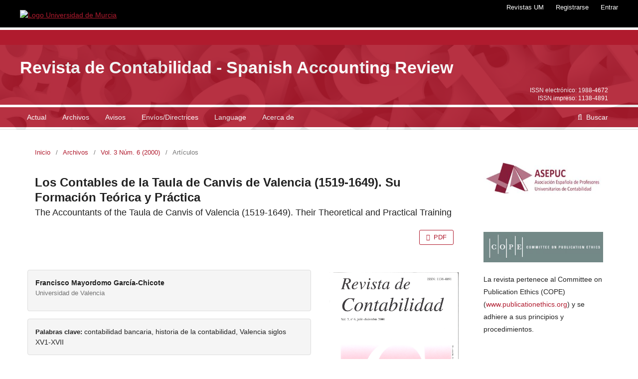

--- FILE ---
content_type: text/html; charset=utf-8
request_url: https://revistas.um.es/rcsar/article/view/385751
body_size: 12289
content:
<!DOCTYPE html>
<html lang="es-ES" xml:lang="es-ES">
<head>
	<meta charset="utf-8">
	<meta name="format-detection" content="telephone=no">
	<meta name="viewport" content="width=device-width, initial-scale=1.0">
	<link rel="icon" href="https://revistas.um.es/plugins/themes/editum/img/favicon-corazon-UMU.ico" sizes="any">
	<link rel="icon" href=https://revistas.um.es/plugins/themes/editum/img/favicon-corazon-UMU.svg" type="image/svg+xml">
	<link rel="apple-touch-icon" href="https://revistas.um.es/plugins/themes/editum/img/favicon-corazon-UMU.png">
	<title>
		Los Contables de la Taula de Canvis de Valencia (1519-1649). Su Formación Teórica y Práctica: The Accountants of the Taula de Canvis of Valencia (1519-1649). Their Theoretical and Practical Training
							| Revista de Contabilidad - Spanish Accounting Review
			</title>
				
	
<meta name="keywords" content="contabilidad, investigación contable, auditores, auditorias, crisis, deuda" />
<meta name="description" content="Revista de Contabilidad - Spanish Accounting Review (RC-SAR) es la revista internacional de investigación de la Asociación Española de Profesores Universitarios de Contabilidad (ASEPUC). Se edita ininterrumpidamente desde 1997 con una periodicidad semestral (al principio de enero y julio), con el objetivo de contribuir al desarrollo del conocimiento de la contabilidad." />
<meta name="description" content="Revista de Contabilidad - Spanish Accounting Review (RC-SAR) es la revista internacional de investigación de la Asociación Española de Profesores Universitarios de Contabilidad (ASEPUC). Se edita ininterrumpidamente desde 1997 con una periodicidad semestral (al principio de enero y julio), con el objetivo de contribuir al desarrollo del conocimiento de la contabilidad." />
<meta name="DOI" content="10.6018/rcsar">
<link rel="schema.DC" href="http://purl.org/dc/elements/1.1/" />
<meta name="DC.Creator.PersonalName" content="Francisco Mayordomo García-Chicote"/>
<meta name="DC.Date.created" scheme="ISO8601" content="2000-07-01"/>
<meta name="DC.Date.dateSubmitted" scheme="ISO8601" content="2000-07-01"/>
<meta name="DC.Date.issued" scheme="ISO8601" content="2000-07-01"/>
<meta name="DC.Date.modified" scheme="ISO8601" content="2000-07-01"/>
<meta name="DC.Description" xml:lang="en" content="The bookkeeping of the Taula de Canvis of Valencia in the 16th C. and 17th C. was managed by two public notaries and three merchants, who were responsible for the principal and auxiliary accounting for this municipal bank. They were experts in ‘art mercantivol’ (specialists in mercantile arithmetic and accounting), knowledge which was intrinsic to the merchant profession. We have also verified that notaries belonging to the Taula were experts in mercantile art Furthermore, they had to be members of the Notary College because, according to the Ordinances, their notes were required to record the operations that took lace. Our theory is that a great deal of the merchants and notaries in Valencia had gained a basic university degree."/>
<meta name="DC.Description" xml:lang="es" content="La gestión contable de la Taula de Canvis de Valencia (siglos XVI-XVII) corría a cargo de dos notarios públicos y tres mercaderes, los cuales se responsabilizaban de la contabilidad principal y auxiliar de este Banco municipal, por lo que estos profesionales debían ser expertos en el art mercantivol (peritos en aritmética mercantil y contabilidad); conocimientos que eran intrínsecos a la profesión de mercader. También hemos comprobado que eran expertos en el arte mercantil los notarios que estuvieron adscritos a la taula; los cuales debían estar matriculados en el Colegio Notarial, porque, según las Ordenanzas, sus apuntes debían dar fe de las operaciones que registraban. Nuestra teoría es que una buena parte de los mercaderes y notarios valencianos tenían una formación universitaria básica."/>
<meta name="DC.Format" scheme="IMT" content="application/pdf"/>
<meta name="DC.Identifier" content="385751"/>
<meta name="DC.Identifier.pageNumber" content="115-133"/>
<meta name="DC.Identifier.URI" content="https://revistas.um.es/rcsar/article/view/385751"/>
<meta name="DC.Language" scheme="ISO639-1" content="es"/>
<meta name="DC.Rights" content="Derechos de autor 0 "/>
<meta name="DC.Rights" content=""/>
<meta name="DC.Source" content="Revista de Contabilidad - Spanish Accounting Review"/>
<meta name="DC.Source.ISSN" content="1988-4672"/>
<meta name="DC.Source.Issue" content="6"/>
<meta name="DC.Source.Volume" content="3"/>
<meta name="DC.Source.URI" content="https://revistas.um.es/rcsar"/>
<meta name="DC.Subject" xml:lang="es" content="contabilidad bancaria"/>
<meta name="DC.Subject" xml:lang="es" content="historia de la contabilidad"/>
<meta name="DC.Subject" xml:lang="es" content="Valencia siglos XV1-XVII"/>
<meta name="DC.Title" content="Los Contables de la Taula de Canvis de Valencia (1519-1649). Su Formación Teórica y Práctica: The Accountants of the Taula de Canvis of Valencia (1519-1649). Their Theoretical and Practical Training"/>
<meta name="DC.Title.Alternative" xml:lang="en" content="The Accountants of the Taula de Canvis of Valencia (1519-1649). Their Theoretical and Practical Training: Los Contables de la Taula de Canvis de Valencia (1519-1649). Su Formación Teórica y Práctica"/>
<meta name="DC.Type" content="Text.Serial.Journal"/>
<meta name="DC.Type.articleType" content="Artículos"/>
<meta name="gs_meta_revision" content="1.1"/>
<meta name="citation_journal_title" content="Revista de Contabilidad - Spanish Accounting Review"/>
<meta name="citation_journal_abbrev" content="Rev. contab."/>
<meta name="citation_issn" content="1988-4672"/> 
<meta name="citation_author" content="Francisco Mayordomo García-Chicote"/>
<meta name="citation_author_institution" content="Universidad de Valencia"/>
<meta name="citation_title" content="Los Contables de la Taula de Canvis de Valencia (1519-1649). Su Formación Teórica y Práctica: The Accountants of the Taula de Canvis of Valencia (1519-1649). Their Theoretical and Practical Training"/>
<meta name="citation_language" content="es"/>
<meta name="citation_date" content="2000/07/01"/>
<meta name="citation_volume" content="3"/>
<meta name="citation_issue" content="6"/>
<meta name="citation_firstpage" content="115"/>
<meta name="citation_lastpage" content="133"/>
<meta name="citation_abstract_html_url" content="https://revistas.um.es/rcsar/article/view/385751"/>
<meta name="citation_keywords" xml:lang="es" content="contabilidad bancaria"/>
<meta name="citation_keywords" xml:lang="es" content="historia de la contabilidad"/>
<meta name="citation_keywords" xml:lang="es" content="Valencia siglos XV1-XVII"/>
<meta name="citation_pdf_url" content="https://revistas.um.es/rcsar/article/download/385751/266291"/>
<meta name="citation_reference" content="ANDRÉS ROBRES, F.; CRUSELLES GÓMEZ, J. M.; RIBES TRAVER, E.; TOLOSA ROBLEDO, L. y VALLES BORRAS, V. (1990): Inventario de fondos notariales del Real Colegio Seminario del Corpus Christi de Valencia, Generalitat Valenciana, Valencia."/>
<meta name="citation_reference" content="ANTONI, T. (1987): &quot;Las escuelas de ábaco en Pisa en el siglo XIV&quot;, Técnica Contable, tomo XXXIX, Madrid."/>
<meta name="citation_reference" content="ARCHIVO MUNICIPAL DE VALENCIA (A.M.V.): Códice 12 &quot;Capitols de la Tau/a de Valencia&quot;; Serie A (Manuals de Consells) nº 80 (1555-1556), 127 (1600-1601), 133 (1606-1607), 134 (1607-1608), 138 (1611-1612); Serie B (Quems de Provisions) nº 28 (1543-1544) y 34 (1554-1555)."/>
<meta name="citation_reference" content="ARCHIVO DEL REINO DE VALENCIA (A.R.V.): Serie Protocolos Notariales, nº 11.351."/>
<meta name="citation_reference" content="CARRERES ZACARÉS, S. (1930): Libre de Memories de diversos sucesos e fets memorables e de coses senyalades en la ciutat e regne de Valencia (1308-1644), Vol. I., Valencia."/>
<meta name="citation_reference" content="CARRERES ZACARÉS, S. (1957): La Taula de Cambi de Valencia (1408-1719), Ayuntamiento de Valencia."/>
<meta name="citation_reference" content="CORTÉS MUÑOZ, F. (1948): &quot;Aportación al Estudio de las instituciones mercantiles de la Valencia foral. La condición jurídica de los mercaderes&quot;, Boletín de la Sociedad Castellonense de Cultura, nº XXIV, Castellón."/>
<meta name="citation_reference" content="FEBRER ROMAGUERA, V.M. (1994): &quot;La creación de la cátedra del Arte de la Notaría en la Universidad de Valencia, el 29 de octubre de 1518&quot;, Crónica de la XX Asamblea de Cronistas Oficiales del Reino de Valencia."/>
<meta name="citation_reference" content="FELIPO ORTS, A. (1993): &quot;La Universidad de Valencia durante el siglo XVI (1499-1611)&quot;, Monografías y Fuentes, nº 8, Departamento de Historia Moderna de la Universidad de Valencia."/>
<meta name="citation_reference" content="GALLEGO BARNÉS, J. (1972): &quot;La constitución de 1561. Contríbución a la Historia del Studi General de Valencia&quot;, Estudis, nº l, Departamento de Historia Moderna de la Universidad de Valencia."/>
<meta name="citation_reference" content="GALLEGO SALVADORES, J. y FELIPO ORTS, A. (1983): &quot;Grados concedidos porla Universidad de Valencia durante la primera mitad del siglo XVI&quot;, Analecta Sacra Tarraconensia, Barcelona."/>
<meta name="citation_reference" content="GALLEGO SALVADORES, J. (1987): &quot;Grados concedidos por la Universidad de Valencia en.tre 1562 y 1580&quot;, Analecta Sacra Tarraconensia, Barcelona."/>
<meta name="citation_reference" content="GRAULLERA SANZ, V. (1987a): &quot;La cátedra del Arte de la Notaría en la Universidad de Valencia del siglo XVI&quot;, Universidades españolas y americanas, CSIC y Generalitat Valenciana, Valencia."/>
<meta name="citation_reference" content="GRAULLERA SANZ, V. (1987b): &quot;Los notarios de Valencia y la Guerra de Sucesión&quot;, Universitat de Valencia, Valencia."/>
<meta name="citation_reference" content="GRAULLERA SANZ, V. (1989a): &quot;Los notarios de Valencia a principios de la Edad Moderna&quot;, Estudíos en recuer­do de la profesora Sylvia Romeu Alfaro, Universitat de Valencia, Valencia."/>
<meta name="citation_reference" content="GRAULLERA SANZ, V. (1989b): &quot;La enseñanza y práctica del Derecho en la Valencia foral&quot;, Claustros y Estudiantes, Vol. I., Facultad de Derecho de la Universidad de Valencia."/>
<meta name="citation_reference" content="GRAULLERA SANZ, V. (1994): Historia del Derecho Foral Valenciano, Tyris, S.A., Valencia."/>
<meta name="citation_reference" content="GRICE-HUTCHINSON, M. (1982): El pensamiento económico en España (1177-1740), Crítica, Barcelona."/>
<meta name="citation_reference" content="GRICE-HUTCHINSON, M. (1995): Ensayos sobre el pensamiento económico en España, Alianza-Universidad, Madrid."/>
<meta name="citation_reference" content="GUAL CAMARENA, M. (1981): El primer Manual hispánico de la Mercadería (siglo XIV}, CSIC, Barcelona."/>
<meta name="citation_reference" content="HERNÁNDEZ ESTEVE, E. (1981): Contribución al Estudio de la historiografía contable en España, Banco de España, Madrid."/>
<meta name="citation_reference" content="HERNÁNDEZ ESTEVE, E. (1986): &quot;An Aproach to the Study of Banking Accounting in Spain in the Sixteenth Century&quot;, International Review ofthe History of Banking, No. 32 y 33."/>
<meta name="citation_reference" content="HERNÁNDEZ ESTEVE, E. (1989): &quot;Apuntes para una historia de la contabilidad bancaria en España&quot;, Revista Española de Financiación y Contabilidad, Vol. XVIII, enero-marzo."/>
<meta name="citation_reference" content="HERNÁNDEZ ESTEVE, E. (1995): &quot;Una suma de Aritmética anterior a la de Luca Pacioli: La 'Summa de la Art de la Arismetica' de Francesch Sant Climent&quot;, Barcelona, 1482. Traducción del trabajo presentado al 18th Congress de la European Accounting Association, Birmingham, 10-12 mayo."/>
<meta name="citation_reference" content="LAPEYRE, H. (1970): &quot;El libro de cuentas de Baltasar Juliá, hombre de negocios valenciano (1565)&quot;, Cuaderno de Historia de España, Madrid."/>
<meta name="citation_reference" content="LAPEYRE, H. (1982): La Taula de Cambis (En la vida económica de Valencia a mediados del reinado de Felipe II), Del Cecia al Segura, Valencia."/>
<meta name="citation_reference" content="LOP, J. (1675): &quot;Institucio, govern politich y iuridich, costums y observancies de la Fabrica Vella, dita de Murs e Valls; y Nova, dita del Riu&quot;, Valencia."/>
<meta name="citation_reference" content="LÓPEZ PIÑERO, J. M. y NAVARRO BROTONS, V. (1995): Historia de la Ciencia al País Valencia, Alfons el Magnanim, Diputacíó Provincial de Valencia."/>
<meta name="citation_reference" content="MEY, F. (impresor) (1611): Constituciones del Estudi General, de 1611, Valencia."/>
<meta name="citation_reference" content="MEY, J. (impresor) (1565 y 1588): Curiarum regni Valentiae, tomo II, Valencia."/>
<meta name="citation_reference" content="MEY, P.P. (impresor) (1607): Curiarum regni Valentiae, tomo II, Valencia."/>
<meta name="citation_reference" content="PALANCA PONS, A. (1966): Historia de Colegio Notarial de Valencia, Valencia."/>
<meta name="citation_reference" content="RODRÍGUEZ TRONCOSO, R. (1986): Inventario de fondos notariales del Archivo del Reino de Valencia, Generalitat Valencianlj, Valencia."/>
<meta name="citation_reference" content="RUIZ MARTÍN, F. (1970): &quot;La Banca en España hasta 1782&quot;, El Banco de España. Una historia económica, Banco de España, Madrid."/>
<meta name="citation_reference" content="SALAVERT FABIANI, V. L (1997): &quot;Aritmética y capitalismo&quot;, Historia 16, nº 253, Madríd."/>
<meta name="citation_reference" content="SALAVERT, V. L. y GRAULLERA, V. (1990): Professio, Ciencia i Societat a la Valencia del segle XVI, Curiel, Barcelona."/>
<meta name="citation_reference" content="SEVILLANO COLOM, F. (1974-79): &quot;Un Manual mallorquín de Mercadería medieval&quot;, Anuario de Estudios Medievales, nº 9, CSIC, Barcelona."/>
<script type="text/javascript" src="https://dialnet.unirioja.es/metricas/js/widget-idr-revista.js" data-revista="1136" data-target="#idr-revista"></script>
	<link rel="stylesheet" href="https://revistas.um.es/rcsar/$$$call$$$/page/page/css?name=stylesheet" type="text/css" /><link rel="stylesheet" href="https://revistas.um.es/lib/pkp/styles/fontawesome/fontawesome.css?v=3.3.0.22" type="text/css" /><link rel="stylesheet" href="https://revistas.um.es/plugins/generic/indicators/styles/indicators.css?v=3.3.0.22" type="text/css" /><link rel="stylesheet" href="https://revistas.um.es/public/journals/701/styleSheet.css?d=" type="text/css" />
</head>
<body class="pkp_page_article pkp_op_view" dir="ltr">

	<div class="cmp_skip_to_content">
		<a href="#pkp_content_main">Ir al contenido principal</a>
		<a href="#pkp_content_nav">Ir al menú de navegación principal</a>
		<a href="#pkp_content_footer">Ir al pie de página del sitio</a>
	</div>
	<div class="pkp_structure_page">

				<header class="pkp_structure_head" id="headerNavigationContainer" role="banner">
			<div class="pkp_head_wrapper">
				<nav class="pkp_navigation_user_wrapper" id="navigationUserWrapper" aria-label="Navegación del usuario">
					<div class="editum_topnav_logo">
						<a href="https://www.um.es"><img src="https://revistas.um.es/plugins/themes/editum/img/logo-universidad-de-murcia.png" alt="Logo Universidad de Murcia" /></a>
					</div>
						<ul id="navigationUser" class="pkp_navigation_user pkp_nav_list">
								<li class="profile">
				<a href="https://revistas.um.es">
					Revistas UM
				</a>
							</li>
								<li class="profile">
				<a href="https://revistas.um.es/rcsar/user/register">
					Registrarse
				</a>
							</li>
								<li class="profile">
				<a href="https://revistas.um.es/rcsar/login">
					Entrar
				</a>
							</li>
										</ul>

				</nav>

				<div class="editum_head_separator">
				</div>

				<div class="editum_name_container">
																<div class="editum_issn_container">
															<div class="online_issn_container">
									<span class="title">ISSN electrónico:</span>
									<span class="number">1988-4672</span>
								</div>
																						<div class="print_issn_container">
									<span class="title">ISSN impreso:</span>
									<span class="number">1138-4891</span>
								</div>
													</div>
										<div class="pkp_site_name_wrapper">
													<div class="pkp_site_name">
																												<a href="																https://revistas.um.es/rcsar/index
							" class="is_text">Revista de Contabilidad - Spanish Accounting Review</a>
																				</div>
											</div>
				</div>

				<div class="editum_head_separator">
				</div>

								
									<nav class="pkp_navigation_primary_row" aria-label="Navegación del sitio">
						<div class="pkp_navigation_primary_wrapper">
																				<ul id="navigationPrimary" class="pkp_navigation_primary pkp_nav_list">
								<li class="">
				<a href="https://revistas.um.es/rcsar/issue/current">
					Actual
				</a>
							</li>
								<li class="">
				<a href="https://revistas.um.es/rcsar/issue/archive">
					Archivos
				</a>
							</li>
								<li class="">
				<a href="https://revistas.um.es/rcsar/announcement">
					Avisos
				</a>
							</li>
								<li class="">
				<a href="https://revistas.um.es/rcsar/about/submissions">
					Envíos/Directrices 
				</a>
							</li>
								<li class="">
				<a href="https://revistas.um.es/rcsar/about">
					Language
				</a>
									<ul>
																					<li class="">
									<a href="https://revistas.um.es/rcsar/user/setLocale/en_US?source=$smarty.server.REQUEST_URI">
										English
									</a>
								</li>
																												<li class="">
									<a href="https://revistas.um.es/rcsar/user/setLocale/es_ES?source=$smarty.server.REQUEST_URI">
										Español (España)
									</a>
								</li>
																		</ul>
							</li>
								<li class="">
				<a href="https://revistas.um.es/rcsar/about">
					Acerca de
				</a>
									<ul>
																					<li class="">
									<a href="https://revistas.um.es/rcsar/about">
										La revista
									</a>
								</li>
																												<li class="">
									<a href="https://revistas.um.es/rcsar/about/editorialTeam">
										Equipo editorial
									</a>
								</li>
																												<li class="">
									<a href="https://revistas.um.es/rcsar/actividad">
										Actividad editorial
									</a>
								</li>
																												<li class="">
									<a href="https://revistas.um.es/rcsar/indexing">
										Indexación y bases de datos
									</a>
								</li>
																												<li class="">
									<a href="https://revistas.um.es/rcsar/about/privacy">
										Declaración de privacidad
									</a>
								</li>
																												<li class="">
									<a href="https://revistas.um.es/rcsar/about/contact">
										Contacto
									</a>
								</li>
																		</ul>
							</li>
			</ul>

				

																										
	<form class="pkp_search " action="https://revistas.um.es/rcsar/search/search" method="get" role="search" aria-label="Búsqueda de artículos">
		<input type="hidden" name="csrfToken" value="9d7d094b2665527e7571f9ac5669d270" />
					<input type="hidden" name="0" value=""/>
				
			<input name="query" value="" type="text" aria-label="Búsqueda">
		

		<button type="submit">
			Buscar
		</button>
		<div class="search_controls" aria-hidden="true">
			<a href="https://revistas.um.es/rcsar/search/search" class="headerSearchPrompt search_prompt" aria-hidden="true">
				Buscar
			</a>
			<a href="#" class="search_cancel headerSearchCancel" aria-hidden="true"></a>
			<span class="search_loading" aria-hidden="true"></span>
		</div>
	</form>
													</div>
					</nav>
								<div class="editum_head_separator">
				</div>
			</div><!-- .pkp_head_wrapper -->
		</header><!-- .pkp_structure_head -->

						<div class="pkp_structure_content has_sidebar">
			<div id="pkp_content_main" class="pkp_structure_main" role="main">

<div class="page page_article">
			<nav class="cmp_breadcrumbs" role="navigation" aria-label="Usted está aquí:">
	<ol>
		<li>
			<a href="https://revistas.um.es/rcsar/index">
				Inicio
			</a>
			<span class="separator">/</span>
		</li>
		<li>
			<a href="https://revistas.um.es/rcsar/issue/archive">
				Archivos
			</a>
			<span class="separator">/</span>
		</li>
					<li>
				<a href="https://revistas.um.es/rcsar/issue/view/18061">
					Vol. 3 Núm. 6 (2000)
				</a>
				<span class="separator">/</span>
			</li>
				<li class="current" aria-current="page">
			<span aria-current="page">
									Artículos
							</span>
		</li>
	</ol>
</nav>
	
		<article class="obj_article_details">

	<h1 class="page_title">
		Los Contables de la Taula de Canvis de Valencia (1519-1649). Su Formación Teórica y Práctica
	</h1>

			<h2 class="subtitle">
			The Accountants of the Taula de Canvis of Valencia (1519-1649). Their Theoretical and Practical Training
		</h2>
	
				<div class="galleys">
			<ul class="value galleys_links">
									<li>
						
	
							

<a class="obj_galley_link pdf" href="https://revistas.um.es/rcsar/article/view/385751/266291">

		
	PDF

	</a>
					</li>
							</ul>
		</div>
	
		
	<div class="row">
		<div class="main_entry">

							<section class="item authors">
					<h2 class="pkp_screen_reader">Autores/as</h2>
					<ul class="authors">
											<li>
							<span class="name">
								Francisco Mayordomo García-Chicote
							</span>
															<span class="affiliation">
									Universidad de Valencia
								</span>
																				</li>
										</ul>
				</section>
			
																					
									<section class="item keywords">
				<span class="label">
										Palabras clave:
				</span>
				<span class="value">
											contabilidad bancaria, 											historia de la contabilidad, 											Valencia siglos XV1-XVII									</span>
			</section>
			
						
										<section class="item abstract">
					<h3 class="label">Resumen</h3>
					<p>La gestión contable de la Taula de Canvis de Valencia (siglos XVI-XVII) corría a cargo de dos notarios públicos y tres mercaderes, los cuales se responsabilizaban de la contabilidad principal y auxiliar de este Banco municipal, por lo que estos profesionales debían ser expertos en el art mercantivol (peritos en aritmética mercantil y contabilidad); conocimientos que eran intrínsecos a la profesión de mercader. También hemos comprobado que eran expertos en el arte mercantil los notarios que estuvieron adscritos a la taula; los cuales debían estar matriculados en el Colegio Notarial, porque, según las Ordenanzas, sus apuntes debían dar fe de las operaciones que registraban. Nuestra teoría es que una buena parte de los mercaderes y notarios valencianos tenían una formación universitaria básica.</p>
				</section>
			
			<div class="item downloads_chart">
	<h3 class="label">
		Descargas
	</h3>
	<div class="value">
		<canvas class="usageStatsGraph" data-object-type="Submission" data-object-id="385751"></canvas>
		<div class="usageStatsUnavailable" data-object-type="Submission" data-object-id="385751">
			Los datos de descargas todavía no están disponibles.
		</div>
	</div>
</div>


						<link rel="stylesheet" type="text/css" href="https://revistas.um.es/plugins/generic/simpleStatistics/styles/simpleStatistics.css">
<div class="item issue">
        <div class="sub_item">
                <div class="label">
			Metrics
                </div>
		<div class="simpleStatistics_infotext">
			Vistas/Descargas
               	</div>
                <ul class="item" id="simpleStatistics_item">
                    <li class="simpleStatistics_views">
			<span class="simpleStatistics_label">Resumen</span><div class="simpleStatistics_value">212</div>
                    </li>
																		<li class="simpleStatistics_downloads">
                                        							<span class="simpleStatistics_label">PDF</span><div class="simpleStatistics_value">114</div>
						</li>
					
			                </ul>
				        </div>
</div>



																			
										<section class="item references">
					<h3 class="label">
						Citas
					</h3>
					<div class="value">
																					<p>ANDRÉS ROBRES, F.; CRUSELLES GÓMEZ, J. M.; RIBES TRAVER, E.; TOLOSA ROBLEDO, L. y VALLES BORRAS, V. (1990): Inventario de fondos notariales del Real Colegio Seminario del Corpus Christi de Valencia, Generalitat Valenciana, Valencia. </p>
															<p>ANTONI, T. (1987): "Las escuelas de ábaco en Pisa en el siglo XIV", Técnica Contable, tomo XXXIX, Madrid. </p>
															<p>ARCHIVO MUNICIPAL DE VALENCIA (A.M.V.): Códice 12 "Capitols de la Tau/a de Valencia"; Serie A (Manuals de Consells) nº 80 (1555-1556), 127 (1600-1601), 133 (1606-1607), 134 (1607-1608), 138 (1611-1612); Serie B (Quems de Provisions) nº 28 (1543-1544) y 34 (1554-1555). </p>
															<p>ARCHIVO DEL REINO DE VALENCIA (A.R.V.): Serie Protocolos Notariales, nº 11.351. </p>
															<p>CARRERES ZACARÉS, S. (1930): Libre de Memories de diversos sucesos e fets memorables e de coses senyalades en la ciutat e regne de Valencia (1308-1644), Vol. I., Valencia. </p>
															<p>CARRERES ZACARÉS, S. (1957): La Taula de Cambi de Valencia (1408-1719), Ayuntamiento de Valencia. </p>
															<p>CORTÉS MUÑOZ, F. (1948): "Aportación al Estudio de las instituciones mercantiles de la Valencia foral. La condición jurídica de los mercaderes", Boletín de la Sociedad Castellonense de Cultura, nº XXIV, Castellón. </p>
															<p>FEBRER ROMAGUERA, V.M. (1994): "La creación de la cátedra del Arte de la Notaría en la Universidad de Valencia, el 29 de octubre de 1518", Crónica de la XX Asamblea de Cronistas Oficiales del Reino de Valencia. </p>
															<p>FELIPO ORTS, A. (1993): "La Universidad de Valencia durante el siglo XVI (1499-1611)", Monografías y Fuentes, nº 8, Departamento de Historia Moderna de la Universidad de Valencia. </p>
															<p>GALLEGO BARNÉS, J. (1972): "La constitución de 1561. Contríbución a la Historia del Studi General de Valencia", Estudis, nº l, Departamento de Historia Moderna de la Universidad de Valencia. </p>
															<p>GALLEGO SALVADORES, J. y FELIPO ORTS, A. (1983): "Grados concedidos porla Universidad de Valencia durante la primera mitad del siglo XVI", Analecta Sacra Tarraconensia, Barcelona. </p>
															<p>GALLEGO SALVADORES, J. (1987): "Grados concedidos por la Universidad de Valencia en.tre 1562 y 1580", Analecta Sacra Tarraconensia, Barcelona. </p>
															<p>GRAULLERA SANZ, V. (1987a): "La cátedra del Arte de la Notaría en la Universidad de Valencia del siglo XVI", Universidades españolas y americanas, CSIC y Generalitat Valenciana, Valencia. </p>
															<p>GRAULLERA SANZ, V. (1987b): "Los notarios de Valencia y la Guerra de Sucesión", Universitat de Valencia, Valencia. </p>
															<p>GRAULLERA SANZ, V. (1989a): "Los notarios de Valencia a principios de la Edad Moderna", Estudíos en recuer­do de la profesora Sylvia Romeu Alfaro, Universitat de Valencia, Valencia. </p>
															<p>GRAULLERA SANZ, V. (1989b): "La enseñanza y práctica del Derecho en la Valencia foral", Claustros y Estudiantes, Vol. I., Facultad de Derecho de la Universidad de Valencia. </p>
															<p>GRAULLERA SANZ, V. (1994): Historia del Derecho Foral Valenciano, Tyris, S.A., Valencia. </p>
															<p>GRICE-HUTCHINSON, M. (1982): El pensamiento económico en España (1177-1740), Crítica, Barcelona. </p>
															<p>GRICE-HUTCHINSON, M. (1995): Ensayos sobre el pensamiento económico en España, Alianza-Universidad, Madrid. </p>
															<p>GUAL CAMARENA, M. (1981): El primer Manual hispánico de la Mercadería (siglo XIV}, CSIC, Barcelona. </p>
															<p>HERNÁNDEZ ESTEVE, E. (1981): Contribución al Estudio de la historiografía contable en España, Banco de España, Madrid. </p>
															<p>HERNÁNDEZ ESTEVE, E. (1986): "An Aproach to the Study of Banking Accounting in Spain in the Sixteenth Century", International Review ofthe History of Banking, No. 32 y 33. </p>
															<p>HERNÁNDEZ ESTEVE, E. (1989): "Apuntes para una historia de la contabilidad bancaria en España", Revista Española de Financiación y Contabilidad, Vol. XVIII, enero-marzo. </p>
															<p>HERNÁNDEZ ESTEVE, E. (1995): "Una suma de Aritmética anterior a la de Luca Pacioli: La 'Summa de la Art de la Arismetica' de Francesch Sant Climent", Barcelona, 1482. Traducción del trabajo presentado al 18th Congress de la European Accounting Association, Birmingham, 10-12 mayo. </p>
															<p>LAPEYRE, H. (1970): "El libro de cuentas de Baltasar Juliá, hombre de negocios valenciano (1565)", Cuaderno de Historia de España, Madrid. </p>
															<p>LAPEYRE, H. (1982): La Taula de Cambis (En la vida económica de Valencia a mediados del reinado de Felipe II), Del Cecia al Segura, Valencia. </p>
															<p>LOP, J. (1675): "Institucio, govern politich y iuridich, costums y observancies de la Fabrica Vella, dita de Murs e Valls; y Nova, dita del Riu", Valencia. </p>
															<p>LÓPEZ PIÑERO, J. M. y NAVARRO BROTONS, V. (1995): Historia de la Ciencia al País Valencia, Alfons el Magnanim, Diputacíó Provincial de Valencia. </p>
															<p>MEY, F. (impresor) (1611): Constituciones del Estudi General, de 1611, Valencia. </p>
															<p>MEY, J. (impresor) (1565 y 1588): Curiarum regni Valentiae, tomo II, Valencia. </p>
															<p>MEY, P.P. (impresor) (1607): Curiarum regni Valentiae, tomo II, Valencia. </p>
															<p>PALANCA PONS, A. (1966): Historia de Colegio Notarial de Valencia, Valencia. </p>
															<p>RODRÍGUEZ TRONCOSO, R. (1986): Inventario de fondos notariales del Archivo del Reino de Valencia, Generalitat Valencianlj, Valencia. </p>
															<p>RUIZ MARTÍN, F. (1970): "La Banca en España hasta 1782", El Banco de España. Una historia económica, Banco de España, Madrid. </p>
															<p>SALAVERT FABIANI, V. L (1997): "Aritmética y capitalismo", Historia 16, nº 253, Madríd. </p>
															<p>SALAVERT, V. L. y GRAULLERA, V. (1990): Professio, Ciencia i Societat a la Valencia del segle XVI, Curiel, Barcelona. </p>
															<p>SEVILLANO COLOM, F. (1974-79): "Un Manual mallorquín de Mercadería medieval", Anuario de Estudios Medievales, nº 9, CSIC, Barcelona. </p>
																		</div>
				</section>
			
		</div><!-- .main_entry -->

		<div class="entry_details">

										<div class="item cover_image">
					<div class="sub_item">
													<a href="https://revistas.um.es/rcsar/issue/view/18061">
								<img src="https://revistas.um.es/public/journals/701/cover_issue_18061_es_ES.jpg" alt="">
							</a>
											</div>
				</div>
			
			
						<div class="item published">
				<section class="sub_item">
					<span class="label">
						Publicado
					</span>
					<div class="value">
																			<span>01-07-2000</span>
																	</div>
				</section>
							</div>
			
										<div class="item citation">
					<section class="sub_item citation_display">
						<span class="label">
							Cómo citar
						</span>
						<div class="value">
							<div id="citationOutput" role="region" aria-live="polite">
								<div class="csl-bib-body">
  <div class="csl-entry">Mayordomo García-Chicote, F. (2000). Los Contables de la Taula de Canvis de Valencia (1519-1649). Su Formación Teórica y Práctica: The Accountants of the Taula de Canvis of Valencia (1519-1649). Their Theoretical and Practical Training. <i>Revista De Contabilidad - Spanish Accounting Review</i>, <i>3</i>(6), 115–133. Recuperado a partir de https://revistas.um.es/rcsar/article/view/385751</div>
</div>
							</div>
							<div class="citation_formats">
								<button class="cmp_button citation_formats_button" aria-controls="cslCitationFormats" aria-expanded="false" data-csl-dropdown="true">
									Más formatos de cita
								</button>
								<div id="cslCitationFormats" class="citation_formats_list" aria-hidden="true">
									<ul class="citation_formats_styles">
																					<li>
												<a
													aria-controls="citationOutput"
													href="https://revistas.um.es/rcsar/citationstylelanguage/get/acm-sig-proceedings?submissionId=385751&amp;publicationId=341591"
													data-load-citation
													data-json-href="https://revistas.um.es/rcsar/citationstylelanguage/get/acm-sig-proceedings?submissionId=385751&amp;publicationId=341591&amp;return=json"
												>
													ACM
												</a>
											</li>
																					<li>
												<a
													aria-controls="citationOutput"
													href="https://revistas.um.es/rcsar/citationstylelanguage/get/apa?submissionId=385751&amp;publicationId=341591"
													data-load-citation
													data-json-href="https://revistas.um.es/rcsar/citationstylelanguage/get/apa?submissionId=385751&amp;publicationId=341591&amp;return=json"
												>
													APA
												</a>
											</li>
																					<li>
												<a
													aria-controls="citationOutput"
													href="https://revistas.um.es/rcsar/citationstylelanguage/get/chicago-author-date?submissionId=385751&amp;publicationId=341591"
													data-load-citation
													data-json-href="https://revistas.um.es/rcsar/citationstylelanguage/get/chicago-author-date?submissionId=385751&amp;publicationId=341591&amp;return=json"
												>
													Chicago
												</a>
											</li>
																					<li>
												<a
													aria-controls="citationOutput"
													href="https://revistas.um.es/rcsar/citationstylelanguage/get/harvard-cite-them-right?submissionId=385751&amp;publicationId=341591"
													data-load-citation
													data-json-href="https://revistas.um.es/rcsar/citationstylelanguage/get/harvard-cite-them-right?submissionId=385751&amp;publicationId=341591&amp;return=json"
												>
													Harvard
												</a>
											</li>
																					<li>
												<a
													aria-controls="citationOutput"
													href="https://revistas.um.es/rcsar/citationstylelanguage/get/ieee?submissionId=385751&amp;publicationId=341591"
													data-load-citation
													data-json-href="https://revistas.um.es/rcsar/citationstylelanguage/get/ieee?submissionId=385751&amp;publicationId=341591&amp;return=json"
												>
													IEEE
												</a>
											</li>
																					<li>
												<a
													aria-controls="citationOutput"
													href="https://revistas.um.es/rcsar/citationstylelanguage/get/modern-language-association?submissionId=385751&amp;publicationId=341591"
													data-load-citation
													data-json-href="https://revistas.um.es/rcsar/citationstylelanguage/get/modern-language-association?submissionId=385751&amp;publicationId=341591&amp;return=json"
												>
													MLA
												</a>
											</li>
																					<li>
												<a
													aria-controls="citationOutput"
													href="https://revistas.um.es/rcsar/citationstylelanguage/get/vancouver?submissionId=385751&amp;publicationId=341591"
													data-load-citation
													data-json-href="https://revistas.um.es/rcsar/citationstylelanguage/get/vancouver?submissionId=385751&amp;publicationId=341591&amp;return=json"
												>
													Vancouver
												</a>
											</li>
																			</ul>
																			<div class="label">
											Descargar cita
										</div>
										<ul class="citation_formats_styles">
																							<li>
													<a href="https://revistas.um.es/rcsar/citationstylelanguage/download/ris?submissionId=385751&amp;publicationId=341591">
														<span class="fa fa-download"></span>
														Endnote/Zotero/Mendeley (RIS)
													</a>
												</li>
																							<li>
													<a href="https://revistas.um.es/rcsar/citationstylelanguage/download/bibtex?submissionId=385751&amp;publicationId=341591">
														<span class="fa fa-download"></span>
														BibTeX
													</a>
												</li>
																					</ul>
																	</div>
							</div>
						</div>
					</section>
				</div>
			
										<div class="item issue">

											<section class="sub_item">
							<span class="label">
								Número
							</span>
							<div class="value">
								<a class="title" href="https://revistas.um.es/rcsar/issue/view/18061">
									Vol. 3 Núm. 6 (2000)
								</a>
							</div>
						</section>
					
											<section class="sub_item">
							<span class="label">
								Sección
							</span>
							<div class="value">
								Artículos
							</div>
						</section>
									</div>
			
															
										<div class="item copyright">
										<p>Las obras que se publican en esta revista están sujetas a los siguientes términos:</p>
<p>1. Ediciones de la Universidad de Murcia (EDITUM) y ASEPUC conservan los derechos patrimoniales (copyright) de las obras publicadas, y favorece y permite la reutilización de las mismas bajo la licencia de uso indicada en el punto 2.</p>
<p>2. Las obras se publican en la edición electrónica de la revista bajo una&nbsp;<a href="https://creativecommons.org/licenses/by-nc-nd/4.0/" target="_blank" rel="noopener">licencia de Creative Commons Reconocimiento-NoComercial-SinObraDerivada 4.0 Internacional</a>. Permite copiar, distribuir e incluir el artículo en un trabajo colectivo (por ejemplo, una antología), siempre y cuando no exista una finalidad comercial, no se altere ni modifique el artículo y se cite apropiadamente el trabajo original. Esta revista no tiene tarifa por la publicación&nbsp;<em>Open Access</em>. ASEPUC y EDITUM financian los costes de producción y publicación de los manuscritos.</p>
<p>3. Condiciones de auto-archivo. Se permite y se anima a los autores a difundir electrónicamente la versión publicada de sus obras, ya que favorece su circulación y difusión y con ello un posible aumento en su citación y alcance entre la comunidad académica.&nbsp;</p>
				</div>
			
			

		</div><!-- .entry_details -->
	</div><!-- .row -->

</article>

	<div id="articlesBySameAuthorList">
						<h3>Artículos más leídos del mismo autor/a</h3>

			<ul>
																													<li>
													Francisco Mayordomo García-Chicote,
												<a href="https://revistas.um.es/rcsar/article/view/388591">
							Las Competencias Legales del Racional en la Organización Administrativa y Contable del Municipio de Valencia (Comienzos del Siglo XVII)
						</a>,
						<a href="https://revistas.um.es/rcsar/issue/view/18241">
							Revista de Contabilidad - Spanish Accounting Review: Vol. 8 Núm. 15 (2005)
						</a>
					</li>
							</ul>
			<div id="articlesBySameAuthorPages">
				
			</div>
			</div>
<div id="articlesBySimilarityList">
				<h3>
			<a name="articlesBySimilarity">Artículos similares</a>
		</h3>
		<ul>

											
				<li>
											Ning Ding,
											Fahad Najeeb Khan,
											Yuze Gu,
										<a href="https://revistas.um.es/rcsar/article/view/601811">
						Brecha salarial de los directores ejecutivos y riesgo bancario: evidencia de bancos comerciales que cotizan en bolsa en China
					</a>
					,
					<a href="https://revistas.um.es/rcsar/issue/view/22821">
						Revista de Contabilidad - Spanish Accounting Review: Vol. 28 Núm. 2 (2025)
					</a>
									</li>
											
				<li>
											Salvador Marín-Hernández,
											Erekle Pirveli,
											Esther Ortiz-Martinez,
										<a href="https://revistas.um.es/rcsar/article/view/602971">
						Un viaje léxico a través de los comentarios sobre las normas europeas de información de sostenibilidad
					</a>
					,
					<a href="https://revistas.um.es/rcsar/issue/view/22821">
						Revista de Contabilidad - Spanish Accounting Review: Vol. 28 Núm. 2 (2025)
					</a>
									</li>
					</ul>
		<p id="articlesBySimilarityPages">
			
		</p>
		<p id="articlesBySimilaritySearch">
						También puede <a href="https://revistas.um.es/rcsar/search/search?query=contabilidad%20bancaria%20historia%20valencia%20siglos%20xv1%20xvii">Iniciar una búsqueda de similitud avanzada</a> para este artículo.
		</p>
	</div>


</div><!-- .page -->


	</div><!-- pkp_structure_main -->

									<div class="pkp_structure_sidebar left" role="complementary" aria-label="Barra lateral">
				<div class="pkp_block block_custom" id="customblock-bloqueasepuc">
	<h2 class="title pkp_screen_reader">bloqueasepuc</h2>
	<div class="content">
		<p><a title="ASEPUC" href="https://asepuc.org/" target="_blank" rel="noopener"><img id="logo" src="https://revistas.um.es/public/site/images/editum/logo-asepuc.jpg" alt="ASEPUC" width="342" height="109"></a></p>
	</div>
</div>
<div class="pkp_block block_custom" id="customblock-bloquedatos">
	<h2 class="title pkp_screen_reader">bloquedatos</h2>
	<div class="content">
		<p><img src="https://revistas.um.es/public/site/images/editum/cope.jpg" alt="Commitee on Publication Ethics" width="270" height="68"></p>
<p>La revista pertenece al Committee on Publication Ethics (COPE) (<a class="enlace" href="http://www.publicationethics.org" target="_blank" rel="noopener">www.publicationethics.org</a>) y se adhiere a sus principios y procedimientos.</p>
<p>&nbsp;</p>
	</div>
</div>
<div class="pkp_block block_custom" id="customblock-sellofecyt">
	<h2 class="title pkp_screen_reader">sellofecyt </h2>
	<div class="content">
		<p><iframe id="revista-4984" src="https://calidadrevistas.fecyt.es/widgets/revistas?idrevistaARCE=810" width="100%" height="450px" frameborder="0" scrolling="no"></iframe></p>
	</div>
</div>
<div class="pkp_block block_custom" id="customblock-dialnetmetricas">
	<h2 class="title pkp_screen_reader">dialnetmetricas</h2>
	<div class="content">
		<div id="idr-revista">&nbsp;</div>
	</div>
</div>
<div class="pkp_block block_information">
	<h2 class="title">Información</h2>
	<div class="content">
		<ul>
							<li>
					<a href="https://revistas.um.es/rcsar/information/readers">
						Para lectores/as
					</a>
				</li>
										<li>
					<a href="https://revistas.um.es/rcsar/information/authors">
						Para autores/as
					</a>
				</li>
										<li>
					<a href="https://revistas.um.es/rcsar/information/librarians">
						Para bibliotecarios/as
					</a>
				</li>
					</ul>
	</div>
</div>
<div class="pkp_block block_Keywordcloud">
	<h2 class="title">Palabras clave</h2>
	<div class="content" id='wordcloud'></div>

	<script>
		function randomColor() {
			var colors = ['#1f77b4', '#ff7f0e', '#2ca02c', '#d62728', '#9467bd', '#8c564b', '#e377c2', '#7f7f7f', '#bcbd22', '#17becf'];
			return colors[Math.floor(Math.random()*colors.length)];
		}

					document.addEventListener("DOMContentLoaded", function() {
				var keywords = [{"text":"responsabilidad social corporativa","size":1},{"text":"opini\u00f3n del auditor","size":1},{"text":"flexibilidad financiera","size":1},{"text":"suspensi\u00f3n de pagos","size":1},{"text":"insolvencia","size":1},{"text":"valencia siglos xvi-xvii","size":1},{"text":"consolidaci\u00f3n de estados contables","size":1},{"text":"sector p\u00fablico empresarial","size":1},{"text":"comit\u00e9s de auditoria","size":1},{"text":"informaci\u00f3n fraudulenta","size":1},{"text":"auditor","size":1},{"text":"necesidades","size":1},{"text":"auditoria de cuentas","size":1},{"text":"beneficios","size":1},{"text":"teor\u00eda de la se\u00f1alizaci\u00f3n","size":1},{"text":"an\u00e1lisis cualitativo","size":1},{"text":"an\u00e1lisis de sentimientos","size":1},{"text":"an\u00e1lisis textual","size":1},{"text":"valores \u00e9ticos","size":1},{"text":"personalidad","size":1},{"text":"juicio profesional","size":1},{"text":"\u00e1rboles de decisi\u00f3n","size":1},{"text":"utilidad de la informaci\u00f3n contable p\u00fablica local","size":1},{"text":"modelo de ajuste parcial","size":1},{"text":"direcci\u00f3n financiera y contabilidad","size":1},{"text":"modelo de valoraci\u00f3n del resultado residual","size":1},{"text":"relaci\u00f3n rentabilidad-riesgo","size":1},{"text":"paradoja de bowman","size":1},{"text":"comunidades aut\u00f3nomas","size":1},{"text":"deuda p\u00fablica","size":1},{"text":".","size":1},{"text":"dise\u00f1o organizativo","size":1},{"text":"mano visible de la empresa","size":1},{"text":"informaci\u00f3n contable y decisiones financieras","size":1},{"text":"eficacia","size":1},{"text":"contabilidad y finanzas empresariales","size":1},{"text":"base fiscal","size":1},{"text":"diferencias temporarias","size":1},{"text":"diferencias temporales","size":1},{"text":"impuesto sobre sociedades","size":1},{"text":"m\u00e9todo del efecto impositivo","size":1},{"text":"industria manufacturera","size":1},{"text":"antig\u00fcedad","size":1},{"text":"inductores del cambio","size":1},{"text":"benchmarking","size":1},{"text":"din\u00e1mica de las distribuciones","size":1},{"text":"benchmarking interno","size":1},{"text":"determinantes","size":1},{"text":"cuenta de p\u00e9rdidas y ganancias anal\u00edtica","size":1},{"text":"estado de valor a\u00f1adido","size":1}];
				var totalWeight = 0;
				var width = 300;
				var height = 200;
				var transitionDuration = 200;
				var length_keywords = keywords.length;
				var layout = d3.layout.cloud();

				layout.size([width, height])
					.words(keywords)
					.fontSize(function(d)
					{
						return fontSize(+d.size);
					})
					.on('end', draw);

				var svg = d3.select("#wordcloud").append("svg")
					.attr("viewBox", "0 0 " + width + " " + height)
					.attr("width", '100%');

				function update() {
					var words = layout.words();
					fontSize = d3.scaleLinear().range([16, 34]);
					if (words.length) {
						fontSize.domain([+words[words.length - 1].size || 1, +words[0].size]);
					}
				}

				keywords.forEach(function(item,index){totalWeight += item.size;});

				update();

				function draw(words, bounds) {
					var w = layout.size()[0],
						h = layout.size()[1];

					scaling = bounds
						? Math.min(
							w / Math.abs(bounds[1].x - w / 2),
							w / Math.abs(bounds[0].x - w / 2),
							h / Math.abs(bounds[1].y - h / 2),
							h / Math.abs(bounds[0].y - h / 2),
						) / 2
						: 1;

					svg
					.append("g")
					.attr(
						"transform",
						"translate(" + [w >> 1, h >> 1] + ")scale(" + scaling + ")",
					)
					.selectAll("text")
						.data(words)
					.enter().append("text")
						.style("font-size", function(d) { return d.size + "px"; })
						.style("font-family", 'serif')
						.style("fill", randomColor)
						.style('cursor', 'pointer')
						.style('opacity', 0.7)
						.attr('class', 'keyword')
						.attr("text-anchor", "middle")
						.attr("transform", function(d) {
							return "translate(" + [d.x, d.y] + ")rotate(" + d.rotate + ")";
						})
						.text(function(d) { return d.text; })
						.on("click", function(d, i){
							window.location = "https://revistas.um.es/rcsar/search?query=QUERY_SLUG".replace(/QUERY_SLUG/, encodeURIComponent(''+d.text+''));
						})
						.on("mouseover", function(d, i) {
							d3.select(this).transition()
								.duration(transitionDuration)
								.style('font-size',function(d) { return (d.size + 3) + "px"; })
								.style('opacity', 1);
						})
						.on("mouseout", function(d, i) {
							d3.select(this).transition()
								.duration(transitionDuration)
								.style('font-size',function(d) { return d.size + "px"; })
								.style('opacity', 0.7);
						})
						.on('resize', function() { update() });
				}

				layout.start();

			});
			</script>
</div>
<div class="pkp_block block_web_feed">
	<h2 class="title">Número actual</h2>
	<div class="content">
		<ul>
			<li>
				<a href="https://revistas.um.es/rcsar/gateway/plugin/WebFeedGatewayPlugin/atom">
					<img src="https://revistas.um.es/lib/pkp/templates/images/atom.svg" alt="Logo Atom">
				</a>
			</li>
			<li>
				<a href="https://revistas.um.es/rcsar/gateway/plugin/WebFeedGatewayPlugin/rss2">
					<img src="https://revistas.um.es/lib/pkp/templates/images/rss20_logo.svg" alt="Logo RSS2">
				</a>
			</li>
			<li>
				<a href="https://revistas.um.es/rcsar/gateway/plugin/WebFeedGatewayPlugin/rss">
					<img src="https://revistas.um.es/lib/pkp/templates/images/rss10_logo.svg" alt="Logo RSS1">
				</a>
			</li>
		</ul>
	</div>
</div>

			</div><!-- pkp_sidebar.left -->
			</div><!-- pkp_structure_content -->

<div id="pkp_content_footer" class="pkp_structure_footer_wrapper" role="contentinfo">

	<div class="pkp_structure_footer">

		<div class="editum_footer_logos">
			<img src="https://revistas.um.es/plugins/themes/editum/img/logo-editum-xs.png" alt="Logo Editum" />
			<img src="https://revistas.um.es/plugins/themes/editum/img/ticarum.png" alt="Logo Ticarum" />
		</div>
		
					<div class="pkp_footer_content">
				<p style="text-align: justify;"><em>Revista de Contabilidad - Spanish Accounting Review&nbsp;</em>(RC-SAR) es la revista internacional de investigación de la Asociación Española de Profesores Universitarios de Contabilidad. Se edita ininterrumpidamente desde 1997 con una periodicidad semestral, con el objetivo de contribuir al desarrollo del conocimiento de la contabilidad.</p>
			</div>
		
		

	</div>
</div><!-- pkp_structure_footer_wrapper -->

</div><!-- pkp_structure_page -->

<script src="https://revistas.um.es/lib/pkp/lib/vendor/components/jquery/jquery.min.js?v=3.3.0.22" type="text/javascript"></script><script src="https://revistas.um.es/lib/pkp/lib/vendor/components/jqueryui/jquery-ui.min.js?v=3.3.0.22" type="text/javascript"></script><script src="https://revistas.um.es/lib/pkp/js/lib/jquery/plugins/jquery.tag-it.js?v=3.3.0.22" type="text/javascript"></script><script src="https://revistas.um.es/plugins/themes/editum/js/lib/popper/popper.js?v=3.3.0.22" type="text/javascript"></script><script src="https://revistas.um.es/plugins/themes/editum/js/lib/bootstrap/util.js?v=3.3.0.22" type="text/javascript"></script><script src="https://revistas.um.es/plugins/themes/editum/js/lib/bootstrap/dropdown.js?v=3.3.0.22" type="text/javascript"></script><script src="https://revistas.um.es/plugins/themes/editum/js/main.js?v=3.3.0.22" type="text/javascript"></script><script type="text/javascript">if (typeof initializeCalidadFECYT === "function") { $(document).on("ajaxModalLoaded", function() { initializeCalidadFECYT(); }); }</script><script src="https://revistas.um.es/plugins/generic/citationStyleLanguage/js/articleCitation.js?v=3.3.0.22" type="text/javascript"></script><script src="https://d3js.org/d3.v4.js?v=3.3.0.22" type="text/javascript"></script><script src="https://cdn.jsdelivr.net/gh/holtzy/D3-graph-gallery@master/LIB/d3.layout.cloud.js?v=3.3.0.22" type="text/javascript"></script><script type="text/javascript">var pkpUsageStats = pkpUsageStats || {};pkpUsageStats.data = pkpUsageStats.data || {};pkpUsageStats.data.Submission = pkpUsageStats.data.Submission || {};pkpUsageStats.data.Submission[385751] = {"data":{"2019":{"1":0,"2":0,"3":0,"4":0,"5":0,"6":0,"7":0,"8":0,"9":1,"10":0,"11":1,"12":1},"2020":{"1":6,"2":3,"3":0,"4":4,"5":4,"6":2,"7":1,"8":0,"9":1,"10":0,"11":3,"12":7},"2021":{"1":3,"2":3,"3":2,"4":0,"5":0,"6":0,"7":0,"8":0,"9":0,"10":1,"11":0,"12":0},"2022":{"1":0,"2":2,"3":1,"4":0,"5":1,"6":3,"7":0,"8":1,"9":2,"10":1,"11":1,"12":0},"2023":{"1":2,"2":4,"3":0,"4":0,"5":0,"6":0,"7":2,"8":0,"9":3,"10":1,"11":0,"12":1},"2024":{"1":0,"2":1,"3":1,"4":0,"5":4,"6":1,"7":3,"8":2,"9":3,"10":2,"11":1,"12":2},"2025":{"1":0,"2":6,"3":1,"4":4,"5":2,"6":2,"7":1,"8":1,"9":0,"10":3,"11":6,"12":0}},"label":"Todas las descargas","color":"79,181,217","total":114};</script><script src="https://cdnjs.cloudflare.com/ajax/libs/Chart.js/2.0.1/Chart.js?v=3.3.0.22" type="text/javascript"></script><script type="text/javascript">var pkpUsageStats = pkpUsageStats || {};pkpUsageStats.locale = pkpUsageStats.locale || {};pkpUsageStats.locale.months = ["Ene","Feb","Mar","Abr","May","Jun","Jul","Ago","Sep","Oct","Nov","Dic"];pkpUsageStats.config = pkpUsageStats.config || {};pkpUsageStats.config.chartType = "line";</script><script src="https://revistas.um.es/plugins/generic/usageStats/js/UsageStatsFrontendHandler.js?v=3.3.0.22" type="text/javascript"></script>


</body>
</html>


--- FILE ---
content_type: text/css
request_url: https://revistas.um.es/public/journals/701/styleSheet.css?d=
body_size: 166
content:
body {
	background-image: none;
}

.pkp_head_wrapper{
	position: relative;
}
.pkp_head_wrapper:after{
	content: '';
	background: url(https://revistas.um.es/rcsar/libraryFiles/downloadPublic/951);
	background-size: cover;
	position: absolute;
	top: 90px;
	left: 0;
	right: 0;
	bottom: 0;
	opacity: 0.1;
	pointer-events: none;
}

.pkp_structure_main p{
 text-align:justify;
}

div#idr-revista > iframe { height: 113px; }

.pkp_site_name .is_text{
	font-size: 34px;
}

.obj_issue_toc .editum_issue_info .journal_indicators .indicator {
	border: 1px solid #ddd;
}

.editum_social_container {
	display: none;
}

.pkp_structure_footer .editum_footer_menu {
	display: none;
}

.obj_issue_toc .editum_issue_info .journal_indicators .indicator.indicator_google .icon,
.obj_issue_toc .editum_issue_info .journal_indicators .indicator.indicator_google_2 .icon{
	width:85px;
}


--- FILE ---
content_type: image/svg+xml
request_url: https://calidadrevistas.fecyt.es/sites/all/themes/calidadrevistas_bt_theme/images/C1.svg
body_size: 1375
content:
<svg id="a635f8b5-15d2-49e4-9b8b-da921426aa28" data-name="Layer 1" xmlns="http://www.w3.org/2000/svg" viewBox="0 0 140.94 140.94">
  <defs>
    <style>
      .f78b271b-7a62-45d3-b0ec-46fcb08da92e {
        fill: #a3cf62;
      }

      .bcf9bb7a-80cb-4dea-83b9-36751118b79a {
        fill: #fff;
      }
    </style>
  </defs>
  <circle class="f78b271b-7a62-45d3-b0ec-46fcb08da92e" cx="70.47" cy="70.47" r="70.47"/>
  <g>
    <path class="bcf9bb7a-80cb-4dea-83b9-36751118b79a" d="M307.69,247.87a34.41,34.41,0,0,1-2.57,13.85,23.87,23.87,0,0,1-7.15,9.44l9.45,7.42-7.46,6.6-12.11-9.73a25,25,0,0,1-4.3.35,24.31,24.31,0,0,1-9.8-1.93,21.89,21.89,0,0,1-7.68-5.53,25.42,25.42,0,0,1-5-8.77,35.49,35.49,0,0,1-1.79-11.7v-2.5A36.13,36.13,0,0,1,261,233.69a25.94,25.94,0,0,1,5-8.82,21.47,21.47,0,0,1,7.66-5.57,25.87,25.87,0,0,1,19.61,0,21.47,21.47,0,0,1,7.66,5.57,25.94,25.94,0,0,1,5,8.82,36.13,36.13,0,0,1,1.77,11.68Zm-11.87-2.57q0-9-3.2-13.6a11.32,11.32,0,0,0-18.29,0q-3.19,4.65-3.2,13.6v2.57a33.23,33.23,0,0,0,.84,7.88,17.77,17.77,0,0,0,2.42,5.74,10.49,10.49,0,0,0,3.89,3.51,11.24,11.24,0,0,0,5.27,1.19,10.32,10.32,0,0,0,9.1-4.68q3.17-4.69,3.17-13.64Z" transform="translate(-234.64 -175.98)"/>
    <path class="bcf9bb7a-80cb-4dea-83b9-36751118b79a" d="M342.5,275H331.21V231.51l-13.48,4.18v-9.18l23.56-8.44h1.21Z" transform="translate(-234.64 -175.98)"/>
  </g>
</svg>


--- FILE ---
content_type: application/javascript
request_url: https://calidadrevistas.fecyt.es/sites/all/modules/custom/sello_buenas_practicas/js/widget.js
body_size: 484
content:
(function(d, w) {
   
    script = d.getElementById('widgetARCE');

    if(script !== null && script !== 'undefined') {
      
      var revistaId = script.getAttribute("data-revista");
      var divId     = script.getAttribute("data-divId");

      if(divId !== null && divId !== 'undefined') {
        var iframeH = script.getAttribute("data-height") ? script.getAttribute("data-height") : '500px';
        var iframeW = script.getAttribute("data-width")  ? script.getAttribute("data-width")  : '500px';
        var baseUrl = script.getAttribute("data-base-url") ? script.getAttribute("data-base-url")  : '';
    
        var iframe = "<iframe id='revista-"+ revistaId +"' src='"+baseUrl+"/widgets/revistas?idrevistaARCE="+ revistaId +"' frameborder='0' scrolling='no' allowtransparency='true' height='"+iframeH+"' width='"+iframeW+"'></iframe>";

        function onload(d){
            if(!d.getElementById('revista-'+ revistaId)) {
              if(d.getElementById(divId)) d.getElementById(divId).innerHTML = iframe;
            }        
        }
        document.addEventListener('DOMContentLoaded', function(){onload(d);}, false);
      }
    }   
}(document, window));

--- FILE ---
content_type: image/svg+xml
request_url: https://dialnet.unirioja.es/metricas/imagen/dialnet-metricas-logo-vert-8d7f409b1751b86032d41d9c2b1fc831.svg
body_size: 2111
content:
<svg xmlns='http://www.w3.org/2000/svg' viewBox='0 0 84.947 36.063' height='136.3' width='321.059'><path d='M33.33 9.219c0 3.039-.368 5.221-1.522 6.348-1.031 1.03-2.528 1.054-3.854 1.054h-3.142V1.841h3.142c1.326 0 2.824.025 3.854 1.054 1.129 1.152 1.522 3.284 1.522 6.323m1.227 0c0-3.578-.613-5.907-1.964-7.206-1.031-.957-2.48-1.227-4.615-1.227h-4.395v16.891h4.395c2.136 0 3.609-.245 4.615-1.227 1.375-1.299 1.964-3.652 1.964-7.23m4.165-2.786h-1.08v11.244h1.08zm.196-4.419h-1.522V3.61h1.522zm9.526 10.262l-.025 3.56c-1.178.835-2.406 1.08-3.904 1.08-.884 0-2.037-.908-2.037-2.062 0-.687.049-1.497.908-1.989.491-.294 1.301-.442 2.209-.515 1.105-.123 1.964-.098 2.848-.074m1.056 5.401V8.888c0-1.915-1.497-2.701-3.584-2.701-1.227 0-2.406.074-3.584.319l.074 1.08a19.42 19.42 0 0 1 3.462-.393c1.669 0 2.553.466 2.553 1.915v2.185c-.933-.025-1.915-.049-3.02.073-.908.098-1.94.295-2.553.638-1.105.614-1.449 1.522-1.449 2.848 0 1.743 1.571 3.044 3.044 3.044 1.718 0 2.651-.074 4.075-.908h.025l.074.687zm4.192 0V0h-1.08l.025 17.677zm11.85-8.736c0-1.968-1.645-2.754-3.118-2.754-1.227 0-2.43 0-4.468 1.007h-.024l-.147-.761h-.86v11.244h1.08v-9.4c1.424-.984 2.823-1.083 4.198-1.083.859 0 2.259.172 2.259 1.871v8.613h1.08zm9.812 2.205l-6.162-.024c.221-3.265 1.375-3.953 3.412-3.953.712 0 1.522.221 1.989.663.614.614.81 1.522.761 3.314m1.154-.392c0-1.866-.393-2.824-1.007-3.511-.565-.663-1.67-1.056-2.921-1.056-1.326 0-2.308.319-3.069 1.007-.982.908-1.498 2.332-1.498 4.861 0 4.419 1.89 5.843 4.837 5.843a19.39 19.39 0 0 0 3.289-.319l-.073-1.031a15.9 15.9 0 0 1-3.216.344c-2.087 0-3.707-.859-3.707-4.763h7.365zm8.166-3.315v-.982h-3.462V3.069h-1.08v3.363l-1.768.245v.761h1.768v8.595c0 1.299.491 1.864 1.645 1.864a18.58 18.58 0 0 0 2.381-.196l-.074-1.006a11.46 11.46 0 0 1-2.038.196c-.835 0-.835-.441-.835-1.028V7.439z' fill='#231f20' fill-rule='evenodd'/><path d='M5.669 9.229a2.82 2.82 0 1 1 5.643 0 2.82 2.82 0 1 1-5.643 0M9.071.784c4.404.298 7.885 3.965 7.885 8.445s-3.48 8.147-7.885 8.445l-.58.02H.026V9.229.764h8.465.58zM2.848 9.229c0 3.117 2.526 5.643 5.643 5.643s5.643-2.526 5.643-5.643-2.526-5.643-5.643-5.643-5.643 2.526-5.643 5.643' fill='#94191e'/><path d='M13.124 25.36q1.981 0 3.101 1.14 1.14 1.14 1.14 3.361v6.102h-1.42v-5.962q0-1.641-.8-2.501-.78-.86-2.221-.86-1.641 0-2.581 1.02-.94 1-.94 2.781v5.522h-1.42v-5.962q0-1.641-.8-2.501-.78-.86-2.241-.86-1.621 0-2.581 1.02-.94 1-.94 2.781v5.522H0V25.44h1.36v1.921q.56-.96 1.56-1.48 1-.52 2.301-.52 1.32 0 2.281.56.98.56 1.46 1.661.58-1.04 1.661-1.621 1.1-.6 2.501-.6zm17.306 5.782h-8.803q.12 1.641 1.26 2.661 1.14 1 2.881 1 .98 0 1.801-.34.82-.36 1.42-1.04l.8.92q-.7.84-1.761 1.28-1.04.44-2.301.44-1.621 0-2.881-.68-1.24-.7-1.941-1.921-.7-1.22-.7-2.761 0-1.54.66-2.761.68-1.22 1.841-1.901 1.18-.68 2.641-.68 1.46 0 2.621.68 1.16.68 1.821 1.901.66 1.2.66 2.761zm-5.082-4.561q-1.52 0-2.561.98-1.02.96-1.16 2.521h7.462q-.14-1.56-1.18-2.521-1.02-.98-2.561-.98zm1.44-5.262h1.901L25.448 23.8h-1.4zm12.104 14.004q-.4.36-1 .56-.58.18-1.22.18-1.48 0-2.281-.8-.8-.8-.8-2.261V26.64H31.71v-1.2h1.881v-2.301h1.42v2.301h3.201v1.2h-3.201v6.282q0 .94.46 1.44.48.48 1.36.48.44 0 .84-.14.42-.14.72-.4zm3.942-7.823q.5-1.06 1.48-1.601 1-.54 2.461-.54v1.38l-.34-.02q-1.661 0-2.601 1.02-.94 1.02-.94 2.861v5.362h-1.42V25.44h1.36zm6.502-2.06h1.42v10.523h-1.42zm.72-2.301q-.44 0-.74-.3-.3-.3-.3-.72 0-.4.3-.7.3-.3.74-.3.44 0 .74.3.3.28.3.68 0 .44-.3.74-.3.3-.74.3zm9.023 12.924q-1.56 0-2.801-.68-1.22-.68-1.921-1.901-.7-1.24-.7-2.781 0-1.54.7-2.761.7-1.22 1.921-1.901 1.24-.68 2.801-.68 1.36 0 2.421.54 1.08.52 1.701 1.54l-1.06.72q-.52-.78-1.32-1.16-.8-.4-1.741-.4-1.14 0-2.061.52-.9.5-1.42 1.44-.5.94-.5 2.141 0 1.22.5 2.161.52.92 1.42 1.44.92.5 2.061.5.94 0 1.741-.38.8-.38 1.32-1.16l1.06.72q-.62 1.02-1.701 1.56-1.08.52-2.421.52zM69.662 25.36q2.061 0 3.161 1.04 1.1 1.02 1.1 3.041v6.522h-1.36v-1.641q-.48.82-1.42 1.28-.92.46-2.201.46-1.761 0-2.801-.84-1.04-.84-1.04-2.221 0-1.34.96-2.161.98-.82 3.101-.82h3.341v-.64q0-1.36-.76-2.061-.76-.72-2.221-.72-1 0-1.921.34-.92.32-1.581.9l-.64-1.06q.8-.68 1.921-1.04 1.12-.38 2.361-.38zm-.5 9.583q1.2 0 2.061-.54.86-.56 1.28-1.601v-1.721h-3.301q-2.701 0-2.701 1.881 0 .92.7 1.46.7.52 1.961.52zm11.444 1.12q-1.28 0-2.461-.36-1.16-.38-1.821-.94l.64-1.12q.66.52 1.661.86 1 .32 2.081.32 1.44 0 2.121-.44.7-.46.7-1.28 0-.58-.38-.9-.38-.34-.96-.5-.58-.18-1.54-.34-1.28-.24-2.061-.48-.78-.26-1.34-.86-.54-.6-.54-1.661 0-1.32 1.1-2.161 1.1-.84 3.061-.84 1.02 0 2.041.28 1.02.26 1.681.7l-.62 1.14q-1.3-.9-3.101-.9-1.36 0-2.061.48-.68.48-.68 1.26 0 .6.38.96.4.36.98.54.58.16 1.601.34 1.26.24 2.021.48.76.24 1.3.82.54.58.54 1.601 0 1.38-1.16 2.201-1.14.8-3.181.8z' fill='#900'/></svg>